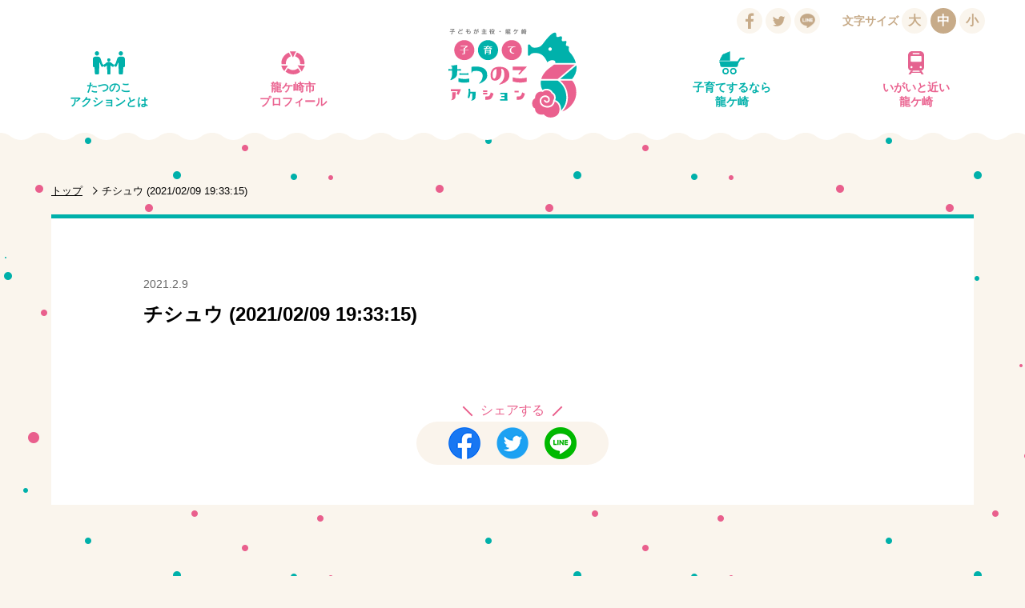

--- FILE ---
content_type: text/html; charset=UTF-8
request_url: https://tatsunoko-action.jp/reviews/%E3%83%81%E3%82%B7%E3%83%A5%E3%82%A6-20210209-193315/
body_size: 16131
content:
<!DOCTYPE html>
<html xmlns="http://www.w3.org/1999/xhtml" xml:lang="ja" lang="ja">
<head>
<meta http-equiv="Content-Type" content="text/html; charset=utf-8" />

<meta http-equiv="Pragma" content="no-cache">
<meta http-equiv="Cache-Control" content="no-cache">
<meta http-equiv="Expires" content="0">

<meta name="viewport" content="width=device-width, initial-scale=1.0">
<meta http-equiv="Content-Style-Type" content="text/css" />
<meta http-equiv="Content-Script-Type" content="text/javascript" />
<script>(function(html){html.className = html.className.replace(/\bno-js\b/,'js')})(document.documentElement);</script>
<title>チシュウ (2021/02/09 19:33:15) &#8211; 子育てたつのこアクション｜龍ケ崎市</title>
<link rel='dns-prefetch' href='//s.w.org' />
		<script type="text/javascript">
			window._wpemojiSettings = {"baseUrl":"https:\/\/s.w.org\/images\/core\/emoji\/2.2.1\/72x72\/","ext":".png","svgUrl":"https:\/\/s.w.org\/images\/core\/emoji\/2.2.1\/svg\/","svgExt":".svg","source":{"concatemoji":"https:\/\/tatsunoko-action.jp\/wp-includes\/js\/wp-emoji-release.min.js?ver=4.7.29"}};
			!function(t,a,e){var r,n,i,o=a.createElement("canvas"),l=o.getContext&&o.getContext("2d");function c(t){var e=a.createElement("script");e.src=t,e.defer=e.type="text/javascript",a.getElementsByTagName("head")[0].appendChild(e)}for(i=Array("flag","emoji4"),e.supports={everything:!0,everythingExceptFlag:!0},n=0;n<i.length;n++)e.supports[i[n]]=function(t){var e,a=String.fromCharCode;if(!l||!l.fillText)return!1;switch(l.clearRect(0,0,o.width,o.height),l.textBaseline="top",l.font="600 32px Arial",t){case"flag":return(l.fillText(a(55356,56826,55356,56819),0,0),o.toDataURL().length<3e3)?!1:(l.clearRect(0,0,o.width,o.height),l.fillText(a(55356,57331,65039,8205,55356,57096),0,0),e=o.toDataURL(),l.clearRect(0,0,o.width,o.height),l.fillText(a(55356,57331,55356,57096),0,0),e!==o.toDataURL());case"emoji4":return l.fillText(a(55357,56425,55356,57341,8205,55357,56507),0,0),e=o.toDataURL(),l.clearRect(0,0,o.width,o.height),l.fillText(a(55357,56425,55356,57341,55357,56507),0,0),e!==o.toDataURL()}return!1}(i[n]),e.supports.everything=e.supports.everything&&e.supports[i[n]],"flag"!==i[n]&&(e.supports.everythingExceptFlag=e.supports.everythingExceptFlag&&e.supports[i[n]]);e.supports.everythingExceptFlag=e.supports.everythingExceptFlag&&!e.supports.flag,e.DOMReady=!1,e.readyCallback=function(){e.DOMReady=!0},e.supports.everything||(r=function(){e.readyCallback()},a.addEventListener?(a.addEventListener("DOMContentLoaded",r,!1),t.addEventListener("load",r,!1)):(t.attachEvent("onload",r),a.attachEvent("onreadystatechange",function(){"complete"===a.readyState&&e.readyCallback()})),(r=e.source||{}).concatemoji?c(r.concatemoji):r.wpemoji&&r.twemoji&&(c(r.twemoji),c(r.wpemoji)))}(window,document,window._wpemojiSettings);
		</script>
		<style type="text/css">
img.wp-smiley,
img.emoji {
	display: inline !important;
	border: none !important;
	box-shadow: none !important;
	height: 1em !important;
	width: 1em !important;
	margin: 0 .07em !important;
	vertical-align: -0.1em !important;
	background: none !important;
	padding: 0 !important;
}
</style>
<!-- This site uses the Google Analytics by MonsterInsights plugin v5.5.4 - Universal enabled - https://www.monsterinsights.com/ -->
<script type="text/javascript">
	(function(i,s,o,g,r,a,m){i['GoogleAnalyticsObject']=r;i[r]=i[r]||function(){
		(i[r].q=i[r].q||[]).push(arguments)},i[r].l=1*new Date();a=s.createElement(o),
		m=s.getElementsByTagName(o)[0];a.async=1;a.src=g;m.parentNode.insertBefore(a,m)
	})(window,document,'script','//www.google-analytics.com/analytics.js','__gaTracker');

	__gaTracker('create', 'UA-87782154-1', 'auto');
	__gaTracker('set', 'forceSSL', true);
	__gaTracker('require', 'displayfeatures');
	__gaTracker('require', 'linkid', 'linkid.js');
	__gaTracker('send','pageview');

</script>
<!-- / Google Analytics by MonsterInsights -->
<script type='text/javascript'>
/* <![CDATA[ */
window.CKEDITOR_BASEPATH = "https://tatsunoko-action.jp/wp-content/plugins/ckeditor-for-wordpress/ckeditor/";
var ckeditorSettings = { "textarea_id": "comment", "pluginPath": "https:\/\/tatsunoko-action.jp\/wp-content\/plugins\/ckeditor-for-wordpress\/", "autostart": true, "excerpt_state": false, "qtransEnabled": false, "outputFormat": { "indent": true, "breakBeforeOpen": true, "breakAfterOpen": true, "breakBeforeClose": true, "breakAfterClose": true }, "configuration": { "height": "160px", "skin": "moono", "scayt_autoStartup": false, "entities": true, "entities_greek": true, "entities_latin": true, "toolbar": "WordpressBasic", "templates_files": [ "https:\/\/tatsunoko-action.jp\/wp-content\/plugins\/ckeditor-for-wordpress\/ckeditor.templates.js" ], "stylesCombo_stylesSet": "wordpress:https:\/\/tatsunoko-action.jp\/wp-content\/plugins\/ckeditor-for-wordpress\/ckeditor.styles.js", "allowedContent": true, "customConfig": "https:\/\/tatsunoko-action.jp\/wp-content\/plugins\/ckeditor-for-wordpress\/ckeditor.config.js" }, "externalPlugins": [  ], "additionalButtons": [  ] }
/* ]]> */
</script><style type="text/css">
			#content table.cke_editor { margin:0; }
			#content table.cke_editor tr td { padding:0;border:0; }
		</style><!--[if lt IE 9]>
<script type='text/javascript' src='https://tatsunoko-action.jp/wp-content/themes/tatsunoko-action_20201223/js/html5.js?ver=3.7.3'></script>
<![endif]-->
<script type='text/javascript' src='https://tatsunoko-action.jp/wp-content/plugins/ckeditor-for-wordpress/ckeditor/ckeditor.js?t=F7J8&#038;ver=4.5.3.3'></script>
<script type='text/javascript' src='https://tatsunoko-action.jp/wp-includes/js/jquery/jquery.js?ver=1.12.4'></script>
<script type='text/javascript' src='https://tatsunoko-action.jp/wp-includes/js/jquery/jquery-migrate.min.js?ver=1.4.1'></script>
<script type='text/javascript' src='https://tatsunoko-action.jp/wp-content/plugins/ckeditor-for-wordpress/includes/ckeditor.utils.js?t=F7J8&#038;ver=4.5.3.3'></script>
<script type='text/javascript'>mapp = {data : []};</script>
		<style type="text/css">.recentcomments a{display:inline !important;padding:0 !important;margin:0 !important;}</style>
		<style type="text/css">.broken_link, a.broken_link {
	text-decoration: line-through;
}</style>
<link rel="stylesheet" type="text/css" media="screen, print" href="https://tatsunoko-action.jp/wp-content/themes/tatsunoko-action_20201223/css/import.css" />
<link rel="stylesheet" type="text/css" media="screen, print" href="https://tatsunoko-action.jp/wp-content/themes/tatsunoko-action_20201223/css/jquery.bxslider.css" />
<script src="https://tatsunoko-action.jp/wp-content/themes/tatsunoko-action_20201223/js/jquery.min.js"></script>
<script src="https://tatsunoko-action.jp/wp-content/themes/tatsunoko-action_20201223/js/jquery.cookie.js"></script>
<script src="https://tatsunoko-action.jp/wp-content/themes/tatsunoko-action_20201223/js/jquery.bxslider.js"></script>
<script src="https://tatsunoko-action.jp/wp-content/themes/tatsunoko-action_20201223/js/jquery.tile.js"></script>
<script src="https://tatsunoko-action.jp/wp-content/themes/tatsunoko-action_20201223/js/modal.js"></script>
<script src="https://tatsunoko-action.jp/wp-content/themes/tatsunoko-action_20201223/js/function.js"></script>

	
</head>
<body id="post">
<div class="wrapper">
  <svg style="position: absolute; width: 0; height: 0; overflow: hidden;" version="1.1" xmlns="http://www.w3.org/2000/svg" xmlns:xlink="http://www.w3.org/1999/xlink">
<defs>
<symbol id="icon-facebook" viewBox="0 0 32 32">
<title>facebook</title>
<path class="path1" d="M18.021 28.32v-10.948h3.679l0.551-4.266h-4.23v-2.724c0-1.235 0.343-2.077 2.117-2.077l2.262-0.001v-3.816c-0.391-0.052-1.734-0.168-3.296-0.168-3.262 0-5.495 1.988-5.495 5.64v3.146h-3.689v4.266h3.689v10.948l4.412 0z"></path>
</symbol>
<symbol id="icon-gplus" viewBox="0 0 32 32">
<title>gplus</title>
<path class="path1" d="M11.811 14.866v3.219c0 0 3.124-0.004 4.396-0.004-0.689 2.087-1.76 3.223-4.396 3.223-2.668 0-4.75-2.162-4.75-4.828s2.082-4.828 4.75-4.828c1.41 0 2.321 0.496 3.157 1.186 0.669-0.669 0.613-0.764 2.315-2.37-1.444-1.314-3.364-2.115-5.471-2.115-4.491-0-8.131 3.638-8.131 8.127s3.64 8.127 8.131 8.127c6.712 0 8.353-5.842 7.809-9.736-1.589 0-7.809 0-7.809 0zM26.462 15.027v-2.816h-2.013v2.816h-2.898v2.012h2.898v2.897h2.013v-2.897h2.818v-2.012h-2.818z"></path>
</symbol>
<symbol id="icon-twitter" viewBox="0 0 32 32">
<title>twitter</title>
<path class="path1" d="M13.238 24.41c7.246 0 11.208-6.005 11.208-11.212 0-0.171-0.003-0.34-0.011-0.51 0.769-0.556 1.438-1.25 1.965-2.040-0.706 0.313-1.465 0.525-2.262 0.62 0.813-0.488 1.438-1.26 1.732-2.18-0.761 0.452-1.604 0.78-2.501 0.957-0.719-0.766-1.742-1.245-2.875-1.245-2.176 0-3.94 1.765-3.94 3.94 0 0.309 0.035 0.61 0.102 0.898-3.274-0.164-6.177-1.733-8.119-4.117-0.339 0.582-0.534 1.259-0.534 1.98 0 1.367 0.696 2.574 1.753 3.28-0.646-0.020-1.253-0.197-1.784-0.493-0.001 0.016-0.001 0.033-0.001 0.050 0 1.908 1.358 3.502 3.16 3.863-0.331 0.090-0.679 0.138-1.038 0.138-0.254 0-0.501-0.025-0.74-0.071 0.501 1.566 1.956 2.705 3.68 2.737-1.348 1.057-3.047 1.687-4.892 1.687-0.318 0-0.631-0.018-0.94-0.054 1.743 1.118 3.813 1.77 6.038 1.77z"></path>
</symbol>
</defs>
</svg>
<!--ヘッダーをインクルード(スクロールしたら表示)-->
    <header>
    <div class="conts_wrap">
      <a href="https://tatsunoko-action.jp/"><h1 class="logo">子どもが主役・龍ケ崎市　子育てタツノコアクション</h1></a>
      <button id="gNavi_btn" class="btn_open">MENU</button>
      <nav id="gNavi">
        <ul>
         <li><a href="https://tatsunoko-action.jp/" class="ttl_circle" data-icon="logo_s" title="トップ">トップ</a></li><!--
       --><li><a href="https://tatsunoko-action.jp/action/" class="ttl_circle" data-icon="action" title="たつのこアクションとは">たつのこ<br>アクションとは</a></li><!--
       --><li><a href="https://tatsunoko-action.jp/profile/" class="ttl_circle" data-icon="city" title="龍ケ崎市プロフィール">龍ケ崎市<br>プロフィール</a></li><!--
       --><li><a href="https://tatsunoko-action.jp/child/" class="ttl_circle" data-icon="baby" title="子育てするなら龍ケ崎">子育てするなら<br>龍ケ崎</a></li><!--
       --><li><a href="https://tatsunoko-action.jp/near/" class="ttl_circle" data-icon="train" title="いがいと近い龍ケ崎">いがいと近い<br>龍ケ崎</a></li>
       </ul>
       <button id="gNavi_btn_close" class="btn_close btn_std" data-target="gNavi_btn" title="閉じる">閉じる</button>
      </nav>
    </div><!--conts_wrap-->
    <ul class="head_sns">
      <li>
        <a class="fb-like" href="https://www.facebook.com/sharer/sharer.php?u=https%3A%2F%2Ftatsunoko-action.jp%2Freviews%2F%25e3%2583%2581%25e3%2582%25b7%25e3%2583%25a5%25e3%2582%25a6-20210209-193315%2F" target="_blank" rel="nofollow"><svg><title>Facebook</title><desc>Facebookでいいね！する</desc><use xlink:href="#icon-facebook"/></svg></a>
      </li>
      <li>
        <a href="http://twitter.com/share?count=horizontal&amp;original_referer=https://tatsunoko-action.jp/reviews/%e3%83%81%e3%82%b7%e3%83%a5%e3%82%a6-20210209-193315/&amp;text=チシュウ (2021/02/09 19:33:15) &amp;url=https://tatsunoko-action.jp/reviews/%e3%83%81%e3%82%b7%e3%83%a5%e3%82%a6-20210209-193315/" onclick="window.open(this.href, 'tweetwindow', 'width=550, height=450,personalbar=0,toolbar=0,scrollbars=1,resizable=1'); return false;"><svg><title>twitter</title><desc>ツイートする</desc><use xlink:href="#icon-twitter"/></svg></a>
      </li>
      <li class="line">
        <a href="https://social-plugins.line.me/lineit/share?url=https%3A%2F%2Ftatsunoko-action.jp%2Freviews%2F%25e3%2583%2581%25e3%2582%25b7%25e3%2583%25a5%25e3%2582%25a6-20210209-193315%2F" onclick="window.open(this.href, 'Gwindow', 'width=650, height=450, menubar=no, toolbar=no, scrollbars=yes'); return false;"><img src="https://tatsunoko-action.jp/wp-content/themes/tatsunoko-action_20201223/img/line_off.png" alt="LINEでシェアする" class="hover"></a>
      </li>
    </ul>
    
    <div class="head_fontsize">
      <p>文字サイズ</p>
      <ul>
        <li id="fontL">大</li>
        <li id="fontM">中</li>
        <li id="fontS">小</li>
      </ul>
    </div>
    
  </header>

<div class="conts_wrap">
  <!--パンくずリスト-->
  <ul class="breadcrumb">
    <li><a href="https://tatsunoko-action.jp/" title="トップ">トップ</a></li>
    <li>チシュウ (2021/02/09 19:33:15)</li>
  </ul>
  
  <!--記事はここから-->
  <section class="conts_post">
  <div class="clearfix">    <p class="date">2021.2.9</p>
    <h2>チシュウ (2021/02/09 19:33:15)</h2>
  </div>   
    <!--対象年齢ラベル-->
    <ul class="age">
        </ul>
   
    <!--カテゴリーラベル-->
    <ul class="category">
        </ul>
    
        
    <!--本文-->
            <div class="recommend_shop">
        <!--シェアボタン-->
        <p class="share_ttl">シェアする</p>
        <div class="post_sns" style="overflow: hidden;">
          <div class="fb_btn" id="fbshare"><a href="https://www.facebook.com/sharer/sharer.php?u=https%3A%2F%2Ftatsunoko-action.jp%2Freviews%2F%25e3%2583%2581%25e3%2582%25b7%25e3%2583%25a5%25e3%2582%25a6-20210209-193315%2F" target="_blank"><img src="https://tatsunoko-action.jp/wp-content/themes/tatsunoko-action_20201223/img/icn_fb.png" alt="Facebook"></a></div>
          <div class="tw_btn"><a href="https://twitter.com/share?url=https%3A%2F%2Ftatsunoko-action.jp%2Freviews%2F%25e3%2583%2581%25e3%2582%25b7%25e3%2583%25a5%25e3%2582%25a6-20210209-193315%2F&text=%E3%83%81%E3%82%B7%E3%83%A5%E3%82%A6%20%282021%2F02%2F09%2019%3A33%3A15%29" class="twitter-share-button" target="_blank"><img src="https://tatsunoko-action.jp/wp-content/themes/tatsunoko-action_20201223/img/icn_tw.png" alt="twitter"></a></div>
          <div class="line_btn"><a href="https://social-plugins.line.me/lineit/share?url=https%3A%2F%2Ftatsunoko-action.jp%2Freviews%2F%25e3%2583%2581%25e3%2582%25b7%25e3%2583%25a5%25e3%2582%25a6-20210209-193315%2F" class="twitter-share-button" target="_blank"><img src="https://tatsunoko-action.jp/wp-content/themes/tatsunoko-action_20201223/img/icn_line.png" alt="Line"></a></div>
        </div>


  </section><!--記事ここまで-->
  </div><!--conts_wrap-->


<footer>
	<div class="conts_wrap">
		<a href="#" id="pagetop" title="ページトップへ戻る">ページトップへ戻る</a>

		<nav id="fNavi">
		<ul>
		<li><a href="http://tatsunoko-action.jp/link/" title="リンク・著作権・免責事項">リンク・著作権・免責事項</a></li>
		<li><a href="http://tatsunoko-action.jp/privacy/" title="個人情報の取り扱い">個人情報の取り扱い</a></li>
		<li><a href="http://tatsunoko-action.jp/contact/" title="問い合わせ">問い合わせ</a></li>
		<li><a href="https://www.city.ryugasaki.ibaraki.jp/" target="_blank">龍ケ崎市公式サイト</a></li>
		</ul>
		</nav>

		<p class="copyright">Copyright © RYUGASAKI CITY, IBARAKI PREF, JAPAN, All Rights Reserved.</p>
	</div>
</footer>
</div><!--wrapper-->

<script type='text/javascript' src='https://tatsunoko-action.jp/wp-includes/js/wp-embed.min.js?ver=4.7.29'></script>
<script>
	$(function(){
		$('.more_btn').on('click', function(){
			var list_count = $('ul.post_list li').length;
			var page = 1;
			page = page + Math.ceil(list_count / 12);
			
			var modal = $('ul.post_list li:last').data('target');
			modal = modal.replace('modal', '');
			
			$.ajax({
				type: 'POST',
				scriptCharset: 'UTF-8',
				url: 'https://tatsunoko-action.jp/wp-admin/admin-ajax.php',
				dataType: 'html',
				data: {
						'action': 'my_ajax_news_archive',
						'nonce': '54e0c739a8',
						'page': page,
						'modal': modal,
						'post_id': '3894',
				},
			}).done(function (data) {
				if (data != "0") {
					data_arr = JSON.parse(data);
					$('ul.post_list').append(data_arr[0]);
					$('.modal:last').after(data_arr[1]);
					if (data_arr[2]) {
						$('.more_btn').hide();
					}
				}
			}).fail(function () {
			    return false;
			});
		});
		
		var list_count = $('ul.post_list li').length;
		if (0 <= 12) {
			$('.more_btn').hide();
		}
	});
</script>
</body>
</html>
